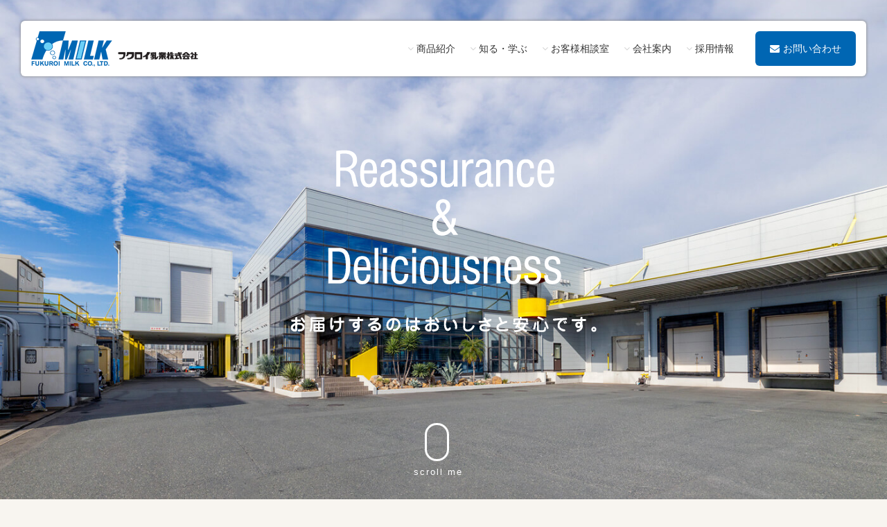

--- FILE ---
content_type: text/html
request_url: https://fukuroi-milk.co.jp/
body_size: 3968
content:
<!DOCTYPE html>
<html lang="ja">
<head>
<meta charset="utf-8">
<meta http-equiv="X-UA-Compatible" content="IE=edge">
<meta name="viewport" content="width=device-width, initial-scale=1">
<meta name="format-detection" content="telephone=no">
<title>牛乳と乳製品の製造・販売・宅配｜フクロイ乳業株式会社</title>
<meta name="keywords" content="フクロイ乳業,fmilk">
<meta name="description" content="静岡県袋井市に本社を置く牛乳と乳製品の製造・販売・宅配の企業です。">
<meta http-equiv="content-style-type" content="text/css" />
<meta http-equiv="content-script-type" content="text/javascript">
<link rel="canonical" href="https://www.fukuroi-milk.co.jp">
<link href="css/import.css?2508" rel="stylesheet" type="text/css">
<link href="https://fonts.googleapis.com/css?family=Lato" rel="stylesheet">
<link href='https://fonts.googleapis.com/css?family=Vollkorn:400italic,700italic,400,700' rel='stylesheet' type='text/css'>
<link href='https://fonts.googleapis.com/css?family=Roboto:400,300,500,700,500italic,400italic,300italic,700italic' rel='stylesheet' type='text/css'>
<link href="https://maxcdn.bootstrapcdn.com/font-awesome/4.4.0/css/font-awesome.min.css" rel="stylesheet" type='text/css'>
<link rel="stylesheet" href="//cdn.jsdelivr.net/npm/modal-video@2.4.8/css/modal-video.min.css" />
<script src="https://ajax.googleapis.com/ajax/libs/jquery/3.7.1/jquery.min.js"></script>
<script src="js/bootstrap.min.js" type="text/javascript"></script>
<script src="js/jquery.cookie.js" type="text/javascript"></script>
<script src="js/common.js" type="text/javascript"></script>
<script src="js/jquery.bgswitcher.js"></script>
<script src="js/jquery.sidr.min.js"></script>
<script type="text/javascript" src="//cdn.jsdelivr.net/npm/modal-video@2.4.8/js/jquery-modal-video.min.js"></script>
<script>
$(document).ready(function() {
    $('#sidemenu').sidr({
		name: 'sidr',
		side: 'right'
    });
});
$(document).ready(function () {
    hsize = $(window).height();
    $("#s01").css("height", hsize + "px");
});
$(window).resize(function () {
    hsize = $(window).height();
    $("#s01").css("height", hsize + "px");
});
jQuery(function($) {
    $('.bg-slider').bgSwitcher({
        images: ['img/home/bg1.jpg','img/home/bg2.jpg','img/home/bg3.jpg','img/home/bg4.jpg','img/home/bg5.jpg','img/home/bg6.jpg','img/home/bg7.jpg'],
    });
});
$(function(){
  $('a[href^="#"]').click(function(){
    var speed = 500;
    var href= $(this).attr("href");
    var target = $(href == "#" || href == "" ? 'html' : href);
    var position = target.offset().top;
    $("html, body").animate({scrollTop:position}, speed, "swing");
    return false;
  });
});
</script>
<!-- Global site tag (gtag.js) - Google Analytics -->
<script async src="https://www.googletagmanager.com/gtag/js?id=G-F9LM379PDE"></script>
<script>
  window.dataLayer = window.dataLayer || [];
  function gtag(){dataLayer.push(arguments);}
  gtag('js', new Date());

  gtag('config', 'G-F9LM379PDE');
</script>
</head>
<body>
<header>
<div id="s01" class="bg-slider">
<div class="header-inner visible-lg visible-md dt">
<div class="logo"><img src="img/home/logo.png" alt="フクロイ乳業株式会社"></div>
<ul>
<li><a href="product/">商品紹介</a></li>
<li><a href="knowledge/">知る・学ぶ</a></li>
<li><a href="support/">お客様相談室</a></li>
<li><a href="profile/">会社案内</a></li>
<li><a href="recruit/">採用情報</a></li>
<li><a href="inquiry/">お問い合わせ</a></li>
</ul>
</div>

<div class="header-inner visible-xs visible-sm sp">
<div class="logo"><img src="img/common/logo_mobile.png" alt="フクロイ乳業株式会社" height="50"></div>
<div class="nav"><a id="sidemenu" href="#sidr" class="bars">MENU</a></div>
</div>

<h1 class="bg-slider__title"><img src="img/home/main_copy.png" class="img-responsive" alt=""></h1>
<div class="scroll-btn-outer">
<span class="scroll-btn">
<a href="#changeArea"><span class="mouse"><span></span></span></a>
<p>scroll me</p>
</span>
</div>
</div>
</header>
<div id="changeArea">

<section class="movie">
<div class="container">
<div class="row">
<div class="col-sm-6">
<a href="javascript:;" class="js-modal-btn" data-video-url="https://www.fukuroi-milk.co.jp/img/movie.mp4">
<img src="img/home/movie_play.jpg" alt="" class="img-responsive">
</a>
</div>
<div class="col-sm-6">
<h2>会社紹介</h2>
<p>フクロイ乳業をもっと身近に感じていただける動画を制作いたしました。<br>
お届けする商品の品質管理はもちろん、2024年には社屋のリニューアル工事も行い、より良い環境で働いていただけるよう整備しています。<br>
是非ご覧ください。
</p>
<p class="btn-more"><a href="javascript:;" class="js-modal-btn" data-video-url="https://www.fukuroi-milk.co.jp/img/movie_v2.mp4">動画を見る</a></p>
</div>
</div>
</div>
</section>

<section class="lineup">
<div class="container">
<h2>MILK &amp; MILK PRODUCTS</h2>
<p class="text-center mb30">安心と美味しさを兼ね備えた商品ラインアップ。乳製品を通して、健やかな毎日をサポートします。</p>
<div class="row">
<div class="col-sm-4 mb20">
<a href="product/" class="hover-img">
<figure>
<img src="img/home/ph_milk_2024.jpg" width="160" height="160" alt="牛乳" class="img-responsive">
<figcaption>牛乳</figcaption>
</figure>
</a>
</div>
<div class="col-sm-4 mb20">
<a href="product/beverage.html" class="hover-img">
<figure>
<img src="img/home/ph_kakou_2026.jpg" alt="乳飲料・加工品" width="167" height="160" class="img-responsive">
<figcaption>乳飲料・加工品</figcaption>
</figure>
</a>
</div>
<div class="col-sm-4 mb20">
<a href="product/yogurt.html" class="hover-img">
<figure>
<img src="img/home/ph_yogurt2025.jpg" width="160" height="160" alt="ヨーグルト" class="img-responsive">
<figcaption>ヨーグルト</figcaption>
</figure>
</a>
</div>
</div>
</div>
</section>

<section class="safety">
<div class="container">
<div class="row">
<div class="col-sm-6">
<div class="row">
<div class="col-xs-6 photo">
<img src="img/home/ph_kensa_2021.jpg" alt="受入検査" class="img-responsive img-circle">
<p>受入検査</p>
</div>
<div class="col-xs-6 photo">
<img src="img/home/ph_reizou.jpg" alt="新冷蔵施設" class="img-responsive img-circle">
<p>新冷蔵施設</p>
</div>
</div>
</div>
<div class="col-sm-6">
<h2>安心・安全へのこだわり</h2>
<p class="text-center mb20">お客様の信頼にお応えするため、<br>
SQFを導入し、厳密な品質管理のもとに商品をご提供しております。</p>
<p class="btn-more"><a href="support/safety.html">詳細を見る</a></p>
</div>
</div>
</div>
</section>

<section class="safety">
<div class="container">
<div class="row">
<div class="col-sm-6 col-sm-push-6">
  <div class="row">
  <div class="col-xs-6 photo">
  <img src="img/home/ph_gomi.jpg" alt="清掃活動" class="img-responsive img-circle">
  </div>
  <div class="col-xs-6 photo">
  <img src="img/home/ph_solar.jpg" alt="太陽光発電用ソーラーパネル" class="img-responsive img-circle">
  </div>
  </div>
</div>
<div class="col-sm-6 col-sm-pull-6">
  <h2>SDGsへの取り組み</h2>
  <p class="text-center mb20">SDGｓの目標達成と持続可能な社会の実現に向け、<br>
    事業活動を通じて社会が抱える様々な課題解決に取り組んでいます。</p>
  <p class="btn-more"><a href="sdgs.html">詳細を見る</a></p>
</div>
</div>
</div>
</section>

<section class="news">
<div class="container">
<h2>新着情報</h2>
<p>News & Topics</p>
    <div class="row">
  <div class="col-sm-3 news-date">2025年11月6日</div>
  <div class="col-sm-9 news-title"><a href="https://www.fukuroi-milk.co.jp/news/219/">新商品のご案内</a></div>
  </div>
    <div class="row">
  <div class="col-sm-3 news-date">2025年8月25日</div>
  <div class="col-sm-9 news-title"><a href="https://www.fukuroi-milk.co.jp/news/212/">「フクロイ牛乳」2025年8月23日より新発売！</a></div>
  </div>
    <div class="row">
  <div class="col-sm-3 news-date">2025年7月28日</div>
  <div class="col-sm-9 news-title"><a href="https://www.fukuroi-milk.co.jp/news/203/">終売商品のご案内</a></div>
  </div>
    <div class="row">
  <div class="col-sm-3 news-date">2025年6月10日</div>
  <div class="col-sm-9 news-title"><a href="https://www.fukuroi-milk.co.jp/news/189/">終売商品のご案内</a></div>
  </div>
    <div class="row">
  <div class="col-sm-3 news-date">2025年4月1日</div>
  <div class="col-sm-9 news-title"><a href="https://www.fukuroi-milk.co.jp/news/181/">2025年度(令和8年4月採用)新卒採用の募集開始</a></div>
  </div>
  <p class="btn-more"><a href="news/">一覧を見る</a></p>
</div>
</section>

<section class="banners">
<div class="container">
<div class="row">
<div class="col-sm-6 mb20">
<a href="inquiry/" class="hover-img"><img src="img/home/bn_support.png" alt="お客様相談室" width="480" class="img-responsive"></a>
</div>
<div class="col-sm-6">
<div class="row">
<div class="col-xs-6 mb20">
<a href="recruit/" class="hover-img"><img src="img/home/bn_recruit_2021.jpg" alt="採用情報" class="img-responsive"></a>
</div>
<div class="col-xs-6 mb20">
<a href="knowledge/faq.html" class="hover-img"><img src="img/home/bn_faq.jpg" alt="よくあるご質問" class="img-responsive"></a>
</div>
<div class="col-xs-6">
<a href="profile/meiji.html" class="hover-img"><img src="img/home/bn_meiji.jpg" alt="フクロイ明治ミルクセンター" class="img-responsive"></a>
</div>
<div class="col-xs-6">
</div>
</div>
</div>
</div>
</div>
</section>
<!-- / .main --></div>

<div class="guide">
<div class="container">
<div class="topic-path-footer"><a href="./" class="home">ホーム</a></div>
<div class="row footer-nav">
<div class="col-sm-4">
<ul>
<li><a href="news/">新着情報</a></li>
<li><a href="product/">商品案内</a>
<ul>
<li><a href="product/">牛乳</a></li>
<li><a href="product/beverage.html">乳飲料・加工品</a></li>
<li><a href="product/yogurt.html">ヨーグルト</a></li>
</ul>
</li>
<li><a href="knowledge/">知る・学ぶ</a>
<ul>

<li><a href="knowledge/flow.html">牛乳ができるまで</a></li>
<li><a href="knowledge/faq.html">よくあるご質問</a></li>
</ul>
</li>
</ul>
</div>
<div class="col-sm-4">
<ul>
<li><a href="support/">お客様相談室</a>
<ul>
<li><a href="support/safety.html">安心・安全へのこだわり</a></li>
</ul>
</li>
<li><a href="profile/">会社案内</a>
<ul>
<li><a href="profile/greeting.html">ごあいさつ</a></li>
<li><a href="profile/vision.html">ビジョン</a></li>
<li><a href="profile/access.html">交通アクセス</a></li>
<li><a href="profile/environment.html">環境への取り組み</a></li>
<li><a href="profile/meiji.html">フクロイ明治ミルクセンター</a></li>
</ul>
</li>
</ul>
</div>
<div class="col-sm-4">
<ul>
<li><a href="recruit/">採用情報</a>
<ul>
<li><a href="recruit/require.html">募集要項</a></li>
</ul>
</li>
<li><a href="inquiry/">お問い合わせ</a></li>
<li><a href="link.html">リンク</a></li>
<li><a href="sitemap.html">サイトマップ</a></li>
<li><a href="privacy.html">個人情報保護方針</a></li>
<li><a href="https://hauoli-bakery.jp/" target="_blank">ハウオリベーカリー（関連会社）</a></li>
</ul>
</div>
</div>
</div>
</div>
<div class="footer-illust">
</div>
<footer>
<div class="container">
<p class="mb20"><img src="img/home/copy.png" alt="毎日の健康は牛乳から。" class="img-responsive"></p>
<address>
<strong>フクロイ乳業株式会社</strong><br>
〒437-0043静岡県袋井市新池845-4<br>
（代表）0538-42-4301
</address>
<p class="copy">Copyright &copy; 2020 Fukuroi Milk Co., LTD. All Rights Reserved.</p>
</div>
</footer>


<div id="sidr">
<ul>
<li><a href="#" onclick="jQuery.sidr('close', 'sidr');">メニューを閉じる</a></li>
<li><a href="./">ホーム</a>
<li><a href="product/">商品案内</a>
<ul>
<li><a href="product/">牛乳</a></li>
<li><a href="product/beverage.html">乳飲料・加工品</a></li>
<li><a href="product/yogurt.html">ヨーグルト</a></li>
</ul>
</li>
<li><a href="knowledge/">知る・学ぶ</a>
<ul>
<li><a href="knowledge/flow.html">牛乳ができるまで</a></li>
<li><a href="knowledge/faq.html">よくあるご質問</a></li>
</ul>
</li>
<li><a href="support/">お客様相談室</a>
<ul>
<li><a href="support/safety.html">安心・安全へのこだわり</a></li>
</ul>
</li>
<li><a href="profile/">会社案内</a>
<ul>
<li><a href="profile/greeting.html">ごあいさつ</a></li>
<li><a href="profile/vision.html">ビジョン</a></li>
<li><a href="profile/access.html">交通アクセス</a></li>
<li><a href="profile/environment.html">環境への取り組み</a></li>
<li><a href="profile/meiji.html">フクロイ明治ミルクセンター</a></li>
</ul>
</li>
<li><a href="recruit/">採用情報</a>
<ul>
<li><a href="recruit/require.html">募集要項</a></li>
</ul>
</li>
<li><a href="inquiry/">お問い合わせ</a></li>
<li><a href="link.html">リンク</a></li>
<li><a href="sitemap.html">サイトマップ</a></li>
<li><a href="privacy.html">個人情報保護方針</a></li>
</ul>
</div>
<p class="pagetop hidden-xs"><a href="#headerBar"><img src="img/common/pagetop.png" alt="ページ上部へ" width="60" height="60"></a></p>
<script>
    $(function(){
        $(".js-modal-btn").modalVideo();
    });
</script>
</body>
</html>


--- FILE ---
content_type: text/css
request_url: https://fukuroi-milk.co.jp/css/import.css?2508
body_size: -21
content:
@charset "utf-8";

/* COMMON CSS
---------------------------------------------------*/
@import "bootstrap.css";
@import "global.css?250817";
@import "home.css?250817";
@import "local.css?250817";
@import "jquery.sidr.dark.css";
@import "jquery.bxslider.css";

--- FILE ---
content_type: text/css
request_url: https://fukuroi-milk.co.jp/css/global.css?250817
body_size: 1340
content:
@charset "utf-8";
/* CSS Document */

/* ------------------------------------------------- *
 *        reset
 * ------------------------------------------------- */
ul {
	margin:0;
	padding:0;
}
li {
	list-style:none;
}
/* ------------------------------------------------- *
 *        common
 * ------------------------------------------------- */
body {
	background:#f8f5f0;
	color:#333;
	line-height:1.8;
	overflow-x: hidden;
}
.jp {
	font-size:18px;
	font-style:italic;
}
.en-title {
	font-family:'Roboto', sans-serif;
	font-weight:400;
	font-size:48px;
	margin-bottom:10px;
	color:#f25488;
	text-align:center;
}
.en-title span {
	border-bottom:#00356c 1px solid;
	padding-bottom:10px;
}
hr {
	margin:0;
	padding:0;
}
.row {
	overflow:hidden;
}
.clear {
	overflow:hidden;
}
.en {
	font-family:'Roboto', sans-serif;
	font-weight:400;
}
.italic {
	font-style: italic;
}
.bold {
	font-weight:bold;
}
.img-responsive {
	margin:0 auto;
}
.pad-non {
	padding:0;
}
.mr10 {
	margin-right:10px;
}
.pad10 {
	padding:10px;
}
.pad15 {
	padding:15px;
}
.pad20 {
	padding:20px;
}
.pad25 {
	padding:25px;
}
.pad30 {
	padding:30px;
}
.pad35 {
	padding:35px;
}
.pad40 {
	padding:40px;
}
.mb20 {
	margin-bottom:20px;
}
.mb30 {
	margin-bottom:30px;
}
.mb40 {
	margin-bottom:40px;
}
.mb60 {
	margin-bottom:60px;
}
a.hover-img{
	display:block;
}
a.hover-img img{
	transition:all 0.5s ease;
}
a:hover.hover-img img{
	opacity: 0.7;
	filter: alpha(opacity=70);
}
.bg-cc01 {
	background:#f8f5f0;
}
.attention {
	color:#C00 !important;
}
/* ------------------------------------------------- *
 *        header
 * ------------------------------------------------- */
header {
	margin-bottom:10px;
}
h1 {
	margin:0;
	padding:0;
}
.pc {
}
.pc .logo {
	padding-top:30px;
}
.pc .btn-factory a {
	display:block;
	width:255px;
	margin:0 0 20px auto;
	background:#0066b3;
	padding:10px;
	text-align:center;
	color:#FFF;
	text-decoration:none;
	border-bottom-left-radius: 6px;
	border-bottom-right-radius: 6px;
	-webkit-border-bottom-left-radius: 6px;
	-webkit-border-bottom-right-radius: 6px;
	-moz-border-radius-bottomleft: 6px;
	-moz-border-radius-bottomright: 6px;
	-webkit-transition: all 0.5s ease;
	-moz-transition: all 0.5s ease;
	-o-transition: all 0.5s ease;
	transition: all 0.5s ease;
}
.pc .btn-factory a:before {
	content: "\f1ad";
	font-family: FontAwesome;
	margin-right:8px;
}
.pc .btn-factory a:hover {
	background:#f25488;
}
.pc .font {
	display:block;
	width:255px;
	margin:0 0 0 auto;
	text-align:center;
	padding-top:65px;
}
.pc .font p {
	float:left;
}
.pc #fontSize li {
	float:left;
}
.mobile {
	padding-top:20px;
	border-top:#0066b3 4px solid;
}
.mobile .nav a {
	display:block;
	width:80px;
	padding:8px;
	background:#0066b3;
	text-align:center;
	float:right;
	color:#FFF;
	border-radius:6px;
	-webkit-border-radius:6px;
	-moz-border-radius:6px;
	text-decoration:none;
	margin-top:20px;
}
.mobile .nav a:before {
	content: "\f0c9";
	font-family: FontAwesome;
	margin-right:5px;
}
/* ------------------------------------------------- *
 *        global nav
 * ------------------------------------------------- */
.global-nav {
	overflow:hidden;
	margin-bottom:25px;
}
.global-nav ul li {
	width:14.2%;
	float:left;
	text-align:center;
	background:url(../img/common/bg_gnav.png) right top no-repeat;
}
.global-nav ul li a {
	display:block;
	text-decoration:none;
	color:#333;
	line-height:1.2;
	height:50px;
	border-bottom:#f8f5f0 3px solid;
	-webkit-transition: all 0.5s ease;
	-moz-transition: all 0.5s ease;
	-o-transition: all 0.5s ease;
	transition: all 0.5s ease;
}
.global-nav ul li a.current {
	border-bottom:#6ccff6 3px solid;
	color:#999;
}
.global-nav ul li a:hover{
	border-bottom:#6ccff6 3px solid;
	color:#999;
}
.global-nav ul li a .en {
	font-size:8px;
	font-family:'Roboto', sans-serif;
	font-weight:400;
	color:#6ccff6;
}
.global-nav ul li a .en:before {
	content: "\A" ;
	white-space: pre ;
}
/* ------------------------------------------------- *
 *        slide nav
 * ------------------------------------------------- */
#sidr .sl-close a:before {
	content: "\f00d";
	font-family: FontAwesome;
	margin-right:5px;
}
#sidr .sl-home a:before {
	content: "\f015";
	font-family: FontAwesome;
	margin-right:5px;
}
#sidr .sl-all a:before {
	content: "\f03a";
	font-family: FontAwesome;
	margin-right:5px;
}
#sidr .sl-item a:before {
	content: "\f0da";
	font-family: FontAwesome;
	margin-right:5px;
}
#sidr .sl-material a:before {
	content: "\f06c ";
	font-family: FontAwesome;
	margin-right:5px;
}
#sidr .sl-voice a:before {
	content: "\f0e6";
	font-family: FontAwesome;
	margin-right:5px;
}
#sidr .sl-faq a:before {
	content: "\f128";
	font-family: FontAwesome;
	margin-right:5px;
}
#sidr .sl-guide a:before {
	content: "\f05a";
	font-family: FontAwesome;
	margin-right:5px;
}
#sidr .sl-shop a:before {
	content: "\f083";
	font-family: FontAwesome;
	margin-right:5px;
}
#sidr .sl-media a:before {
	content: "\f02d";
	font-family: FontAwesome;
	margin-right:5px;
}
#sidr .sl-letter a:before {
	content: "\f199";
	font-family: FontAwesome;
	margin-right:5px;
}
#sidr .sl-contact a:before {
	content: "\f003";
	font-family: FontAwesome;
	margin-right:5px;
}
/* ------------------------------------------------- *
 *        footer
 * ------------------------------------------------- */
.guide {
	background:#f8f5f0;
	color:#333;
}
.guide a {
	color:#333;
	text-decoration:none;
}
.topic-path-footer {
	padding:15px 0;
	border-bottom:#d3c9b8 1px solid;
}
.topic-path-footer a.home:before {
	content: "\f015";
	font-family: FontAwesome;
	margin-right:10px;
}
.footer-illust {
	background: url(../img/common/footer_illust.png) center bottom repeat-x;
	height:88px;
}
.footer-nav {
	padding:50px 0;
}
.footer-nav a {
	display:block;
}
.footer-nav a:hover {
	color:#999;
}
.footer-nav ul li {
	margin-bottom:4px;
}
.footer-nav ul li a:before {
	content: "\f0da";
	font-family: FontAwesome;
	margin-right:10px;
}
.footer-nav ul li ul li {
	padding-left:1em;
}
.footer-nav ul li ul li a:before {
	content: "\f105";
	font-family: FontAwesome;
	margin-right:10px;
}
footer {
	background:#0066b3;
	text-align:center;
	color:#FFF;
	padding:60px 0;
}
#footer a {
	text-decoration:none;
	color:#002732;
}
.inq-btn a {
	display:block;
	padding:10px 0;
	border:#FFF 2px solid;
	text-align:center;
	color:#FFF;
	text-decoration:none;
}
.inq-btn a:before {
	content: "\f003";
	font-family: FontAwesome;
	margin-right:10px;
}
.social-widget {
	padding-top:40px !important;
}


/* pagetop
----------------------------------------------------*/
.pagetop {
	display:none;
	position:fixed;
	bottom:30px;
	right:0;
	z-index:5;
}
.pagetop a {
	display:block;
	width:60px;
	height:120px;	
	-webkit-transition:all 0.3s;
	-moz-transition:all 0.3s;
	transition:all 0.3s;
}

--- FILE ---
content_type: text/css
request_url: https://fukuroi-milk.co.jp/css/home.css?250817
body_size: 1717
content:
@charset "utf-8";
/* CSS Document */

/* ------------------------------------------------- *
 *        header
 * ------------------------------------------------- */
header {
	margin:0 !important;
}
.bg-slider {
	position:relative;
	background-position:center center;
	background-size: cover;
	padding-top:30px;
	margin-bottom:0;
}
.bg-slider .header-inner {
	background:#FFF;
	height:80px;
	margin:0 30px;
	padding:15px;
	border-radius:6px;
	-webkit-border-radius:6px;
	-moz-border-radius:6px;
	box-shadow: 0 0 4px gray;
  overflow: hidden;
}
.bg-slider .header-inner.dt > div {
  float:left;
  width:250px;
}
.bg-slider .header-inner.dt ul {
  float:right;
  width:100%;
  margin-left:-250px;
  padding-left:250px;
  box-sizing: border-box;
 	display:flex;
	display:-webkit-flex;
	display:-moz-flex;
	display:-ms-flex;
	display:-o-flex;
	justify-content:flex-end;
	-webkit-justify-content: flex-end;
	-webkit-flex-wrap:wrap;
	-ms-flex-wrap:wrap;
	flex-wrap:wrap;
}
.bg-slider .header-inner.dt ul li a {
	display:block;
	padding:0 0.75em;
	color:#333;
	height:50px;
	line-height:50px;
	font-size:14px;
	text-decoration:none;
}
.bg-slider .header-inner.dt ul li a:before {
	content: "\f107";
	font-family: FontAwesome;
	margin-right:4px;
	color:#d5d5d5;
}
.bg-slider .header-inner.dt ul li:last-child a {
	background:#0066b3;
	color:#FFF;
	border-radius:6px;
	-webkit-border-radius:6px;
	-moz-border-radius:6px;
	padding:0 1.5em;
	margin-left:1.5em;
	-webkit-transition:all 0.5s ease;
	-moz-transition:all 0.5s ease;
	-o-transition:all 0.5s ease;
	transition:all  0.5s ease;
}
.bg-slider .header-inner.dt ul li:last-child a:before {
	content: "\f0e0";
	margin-right:5px;
	color:#fff;
}
.bg-slider .header-inner.dt ul li:last-child a:hover {
	background:#f25488;
}
.bg-slider .sp {
	overflow:hidden;
}
.bg-slider .sp .logo {
	width:88px;
	float:left;
}
.bg-slider .sp .nav {
	width:80px;
	float:right;
}
.nav a {
	display:block;
	width:80px;
	padding:8px;
	background:#0066b3;
	text-align:center;
	color:#FFF;
	border-radius:6px;
	-webkit-border-radius:6px;
	-moz-border-radius:6px;
	text-decoration:none;
	margin-top:5px;
}
.nav a:before {
	content: "\f0c9";
	font-family: FontAwesome;
	margin-right:5px;
}
.bg-slider h1 {
	position:absolute;
	width:100%;
	top:30%;
	-moz-transform: translateY(-50%);
	-webkit-transform: translateY(-50%);
	-ms-transform: translateY(-50%);
	transform: translateY(-50%);
	left: 50%;
	-moz-transform: translateX(-50%);
	-webkit-transform: translateX(-50%);
	-ms-transform: translateX(-50%);
	transform: translateX(-50%);
}
.bg-slider .header-inner.visible-xs > div {
}
@-webkit-keyframes ani-mouse {
	0% {
	opacity: 1;
	top: 29%;
	}
	15% {
	opacity: 1;
	top: 50%;
	}
	50% {
	opacity: 0;
	top: 50%;
	}
	100% {
	opacity: 0;
	top: 29%;
	}
}
@-moz-keyframes ani-mouse {
	0% {
	opacity: 1;
	top: 29%;
	}
	15% {
	opacity: 1;
	top: 50%;
	}
	50% {
	opacity: 0;
	top: 50%;
	}
	100% {
	opacity: 0;
	top: 29%;
	}
}
@keyframes ani-mouse {
	0% {
	opacity: 1;
	top: 29%;
	}
	15% {
	opacity: 1;
	top: 50%;
	}
	50% {
	opacity: 0;
	top: 50%;
	}
	100% {
	opacity: 0;
	top: 29%;
	}
}
.scroll-btn {
	display: block;
	position: absolute;
	left: 0;
	right: 0;
	bottom:20px;
	text-align: center;
}
.scroll-btn > p {
  margin-left: -55px;
}
.scroll-btn > * {
	display: inline-block;
	line-height: 18px;
	font-size: 13px;
	font-weight: normal;
	color: #7f8c8d;
	color: #ffffff;
	font-family: "proxima-nova", "Helvetica Neue", Helvetica, Arial, sans-serif;
	letter-spacing: 2px;
}
.scroll-btn > *:hover,
.scroll-btn > *:focus,
.scroll-btn > *.active {
	color: #ffffff;
}
.scroll-btn > *:hover,
.scroll-btn > *:focus,
.scroll-btn > *:active,
.scroll-btn > *.active {
	opacity: 0.8;
	filter: alpha(opacity=80);
}
.scroll-btn .mouse {
	position: relative;
	display: block;
	width: 35px;
	height: 55px;
	margin: 0 auto 20px;
	-webkit-box-sizing: border-box;
	-moz-box-sizing: border-box;
	box-sizing: border-box;
	border: 3px solid white;
	border-radius: 23px;
}
.scroll-btn .mouse > * {
	position: absolute;
	display: block;
	top: 29%;
	left: 50%;
	width: 8px;
	height: 8px;
	margin: -4px 0 0 -4px;
	background: white;
	border-radius: 50%;
	-webkit-animation: ani-mouse 2.5s linear infinite;
	-moz-animation: ani-mouse 2.5s linear infinite;
	animation: ani-mouse 2.5s linear infinite;
}
/* ------------------------------------------------- *
 *        home
 * ------------------------------------------------- */
.movie {
	background:#FFF;
	padding:60px 0;
}
.movie h2{
	position: relative;
	display: inline-block;
	padding: 0 55px;
	color:#0066b3;
	margin-bottom:15px;
	text-align:center;
	left: 50%;
	-moz-transform: translateX(-50%);
	-webkit-transform: translateX(-50%);
	-ms-transform: translateX(-50%);
	transform: translateX(-50%);
}
.movie h2:before,
.movie h2:after{
	content: '';
	position: absolute;
	top: 50%;
	display: inline-block;
	width: 45px;
	height: 1px;
	background-color: black;
}
.movie h2:before {left:0;}
.movie h2:after {right: 0;}
.movie .btn-more a {
	display:block;
	background:#0066b3;
	color:#FFF;
	width:9em;
	margin:0 auto;
	text-align:center;
	height:3em;
	line-height:3em;
	border-radius:3em;
	-webkit-border-radius:3em;
	-moz-border-radius:3em;
	text-decoration:none;
}
.movie .btn-more a:before {
	content: "\f105";
	font-family: FontAwesome;
	margin-right:5px;
	color:#fff;
}
.movie .btn-more a:hover {
	background:#f25488;
}

.safety {
	background:#FFF;
	padding:50px 0;
}
.safety .photo {
	position:relative
}
.safety .photo p {
	position:absolute;
	right:0;
	bottom:0;
	background:#FFF;
	padding:0.5em 2em;
	font-size:12px;
}
.safety h2{
	position: relative;
	display: inline-block;
	padding: 0 55px;
	color:#0066b3;
	margin-bottom:15px;
	text-align:center;
	left: 50%;
	-moz-transform: translateX(-50%);
	-webkit-transform: translateX(-50%);
	-ms-transform: translateX(-50%);
	transform: translateX(-50%);
}
.safety h2:before,
.safety h2:after{
	content: '';
	position: absolute;
	top: 50%;
	display: inline-block;
	width: 45px;
	height: 1px;
	background-color: black;
}
.safety h2:before {left:0;}
.safety h2:after {right: 0;}
.safety .btn-more a {
	display:block;
	background:#0066b3;
	color:#FFF;
	width:9em;
	margin:0 auto;
	text-align:center;
	height:3em;
	line-height:3em;
	border-radius:3em;
	-webkit-border-radius:3em;
	-moz-border-radius:3em;
	text-decoration:none;
}
.safety .btn-more a:before {
	content: "\f105";
	font-family: FontAwesome;
	margin-right:5px;
	color:#fff;
}
.safety .btn-more a:hover {
	background:#f25488;
}
.lineup {
	padding:50px 0;
	background:url(../img/home/bg_lineup.png) top center no-repeat;
}
.lineup h2 {
	text-align:center;
	color:#e03a71;
	font-family: 'Lato', sans-serif;
}
.lineup figure {
	text-align:center;
	background:#FFF;
	padding:20px;
	box-shadow: 0 0 4px #CCC;
	margin:5px;
}
.lineup figure img {
	margin-bottom:20px;
}
.lineup a {
	text-decoration:none;
}
.lineup a figure figcaption {
	display:block;
	background:#f25488;
	color:#FFF;
	width:10em;
	font-size:13px;
	margin:0 auto;
	text-align:center;
	height:2.5em;
	line-height:2.5em;
	border-radius:2.5em;
	-webkit-border-radius:2.5em;
	-moz-border-radius:2.5em;
	text-decoration:none;
}
.lineup a figure figcaption:before {
	content: "\f105";
	font-family: FontAwesome;
	margin-right:5px;
	color:#fff;
}
section.news {
	background:#FFF;
	padding:50px 15px;
}
section.news .container {
	max-width: 860px;
}
section.news .container > p {
font-family: 'Lato', sans-serif;
margin-bottom:25px;
text-align: center;
}
section.news .row {
	margin-bottom: 10px;
	padding-bottom: 10px;
	border-bottom: 1px #eaeaea solid;
}
section.news h2 {
	margin-bottom:5px;
	color:#e03a71;
	text-align: center;
}
section.news .news-date {
	font-size: 16px;
}
section.news .news-date:before {
	content: "\f017";
	font-family: FontAwesome;
	margin-right:8px;
}
section.news .news-title {
	font-size: 16px;
}
section.news .news-title:before {
	content: "\f0da";
	font-family: FontAwesome;
	margin-right:8px;
}
section.news .news-title a {
	text-decoration: underline;
}
section.news .btn-more a {
	display:block;
	background:#0066b3;
	color:#FFF;
	width:9em;
	margin:20px auto 0 auto;
	text-align:center;
	height:3em;
	line-height:3em;
	border-radius:3em;
	-webkit-border-radius:3em;
	-moz-border-radius:3em;
	text-decoration:none;
}
section.news .btn-more a:before {
	content: "\f105";
	font-family: FontAwesome;
	margin-right:5px;
	color:#fff;
}
section.news .btn-more a:hover {
	background:#f25488;
}
.update,
.banners {
	background:#FFF;
	padding:50px 0;
}
.update h3 {
	font-size:18px;
	border-bottom:#eae8e5 2px solid;
	padding-bottom:10px;
	margin-bottom:15px;
}
.update h3:before {
	content: "\f10c";
	font-family: FontAwesome;
	margin-right:5px;
	color:#0066b3;
}
.update .news .entry {
	padding:15px 0;
}
.update .news .entry p {
	margin:0 0 8px 0;
	line-height:1.4;
}
.update .news .entry img {
	margin-bottom:20px;
}
.update .news .entry p a:before {
	content: "\f0da";
	font-family: FontAwesome;
	margin-right:3px;
}
.update .blog dl dt {
	font-weight:normal;
	margin-bottom:8px;
}
.update .blog dl dd {
	font-weight:normal;
	border-bottom:1px #eeeeee solid;
	padding-bottom:10px;
	margin-bottom:24px;
}
.update .blog dl dd a:before {
	content: "\f0da";
	font-family: FontAwesome;
	margin-right:3px;
}


--- FILE ---
content_type: text/css
request_url: https://fukuroi-milk.co.jp/css/local.css?250817
body_size: 1531
content:
@charset "utf-8";
/* CSS Document */

/* ------------------------------------------------- *
 *        main
 * ------------------------------------------------- */
.main {
	background:#FFF;
	padding:30px 0;
}
.main h2 {
	background:#0066b3;
	padding:8px;
	margin:0 0 30px 0;
	color:#FFF;
	font-size:18px;
	border-radius:6px;
	-webkit-border-radius:6px;
	-moz-border-radius:6px;
}
.main h2:before {
	content: "\f111";
	font-family: FontAwesome;
	margin-right:7px;
}
.main h3 {
	padding:8px;
	margin:0 0 25px 0;
	font-size:16px;
	border-bottom:#CCC 2px solid;
	font-weight:bold;
	color:#0066b3;
}
.main h3:before {
	content: "\f10c";
	font-family: FontAwesome;
	margin-right:7px;
}
.main h4 {
	margin:0 0 15px 0;
	font-size:16px;
	font-weight:bold;
	color:#0066b3;
}
.telnum a {
	font-family:'Roboto', sans-serif;
	font-weight:400;
	font-size:30px;
	color:#f25488;
	text-decoration:none;
}
.telnum a:before {
	content: "\f098";
	font-family: FontAwesome;
	margin-right:7px;
	color:#666;
}
.sub-title {
	background:#0066b3;
	padding:5px;
	text-align:center;
	color:#FFF;
	border-radius:6px;
	-webkit-border-radius:6px;
	-moz-border-radius:6px;
	font-weight:bold;
}
.btn-inq a {
	display:block;
	width:60%;
	background:#f25488;
	padding:10px;
	font-weight:bold;
	color:#FFF;
	text-align:center;
	text-decoration:none;
	margin:0 auto;
	border:2px #eaeaea solid;
	font-size:16px;
	border-radius:6px;
	-webkit-border-radius:6px;
	-moz-border-radius:6px;
	margin-bottom:20px;
}
.btn-inq a:before {
	content: "\f0e0";
	font-family: FontAwesome;
	margin-right:7px;
}
/* SDGs
----------------------------------------------------*/
.sdgs section h3:before {
	content: "";
	margin: 0;
}
.sdgs section .lead {
	font-weight: bold;
}
.sdgs section .lead span:before {
	content: "\f100";
	font-family: FontAwesome;
	margin-right:5px;
	color:#0066b3;
}
.sdgs section .lead span:after {
	content: "\f101";
	font-family: FontAwesome;
	margin-left:5px;
	color:#0066b3;
}
/* knowledge
----------------------------------------------------*/
dl.faq dt {
	border:none;
	margin-bottom:10px;
}
dl.faq dt:before {
	content: "\f059";
	font-family: FontAwesome;
	margin-right:5px;
	color:#0066b3;
}
dl.faq dd {
	padding-bottom:10px;
	padding-left:1em;
	border-bottom:#CCC 1px dotted;
	margin-bottom:25px;
}
.line {
	background: url(../img/knowledge/bg_flow_line.gif) center center no-repeat;
	background-size: contain;
}
@media (max-width: 768px) {
.line {
	background:none;
}
.mob {
	margin-bottom:20px;
}
}
/* support
----------------------------------------------------*/
.link-box {
	border:#dedede 1px solid;
	padding:14px;
	background:url(../img/common/bg_pickup_line.gif) left top no-repeat;
}
.link-box a {
	text-decoration:none;
	color:#333;
}
.link-box h3 {
	font-size:16px;
	font-weight:bold;
	border:none;
	margin:0;
}
.link-box h3:before {
	content: "\f138";
	font-family: FontAwesome;
	margin-right:5px;
	color:#0089c0;
}
/* profile
----------------------------------------------------*/
.w8em {
	width:8em
}
.ggmap-outer {
	border:#eaeaea 1px solid;
	padding:4px;
	margin-bottom:20px;
}
.ggmap {
position: relative;
padding-bottom: 56.25%;
padding-top: 30px;
height: 0;
overflow: hidden;
}

.ggmap iframe,
.ggmap object,
.ggmap embed {
position: absolute;
top: 0;
left: 0;
width: 100%;
height: 100%;
}
.flow {
	background:#f8f5f0;
	padding:15px;
	margin-bottom:20px;
	border:#0066b3 1px solid;
	border-radius:6px;
	-webkit-border-radius:6px;
	-moz-border-radius:6px;
}
.flow span {
	background:#0066b3;
	padding:5px 10px;
	color:#FFF;
	margin-right:1em;
	border-radius:8px;
	-webkit-border-radius:8px;
	-moz-border-radius:8px;
}
.flow span.telnum {
	background:none;
	padding:0;
}
.action li {
	margin-bottom:1em;
	text-indent: -1em;
padding-left: 1em;
}
/* inquiry
----------------------------------------------------*/
.hissu {
	background:#C00;
	padding:4px;
	color:#FFF;
	border-radius:4px;
	-webkit-border-radius:4px;
	-moz-border-radius:4px;
	font-size:11px;
	margin-left:10px;
}
input,
textarea {
	padding:4px;
}
.example {
	color:#999;
}
.w50 {
	width:50% !important;
}
.w75 {
	width:75% !important;
}
.w100 {
	width:100% !important;
}
.btn-submit {
	text-align:center;
}
.error_messe {
	color:#C00;
	font-style:italic;
}
.form th {
	width:25%;
}

/* sitemap
----------------------------------------------------*/
.sitemap {
}
.sitemap a {
	display:block;
	color:#333;
}
.sitemap a:hover {
	color:#999;
	text-decoration:none;
}
.sitemap ul li {
	margin-bottom:4px;
}
.sitemap ul li a:before {
	content: "\f0da";
	font-family: FontAwesome;
	margin-right:10px;
}
.sitemap ul li ul li {
	padding-left:1em;
}
.sitemap ul li ul li a:before {
	content: "\f105";
	font-family: FontAwesome;
	margin-right:10px;
}
/* news
----------------------------------------------------*/
section.news-local .row {
	margin-bottom: 10px;
	padding-bottom: 10px;
}
section.news-local .news-date {
	font-size: larger;
}
section.news-local .news-date:before {
	content: "\f017";
	font-family: FontAwesome;
	margin-right:8px;
}
section.news-local .news-title {
		font-size: larger;
}
section.news-local .news-title:before {
	content: "\f0da";
	font-family: FontAwesome;
	margin-right:8px;
}
section.news-local .news-title a {
	text-decoration: underline;
}
section.news-local p {
	margin-bottom: 1.5em;
}
section.news-local p.date {
	text-align: right;
}
section.news-local .btn-more a {
	display:block;
	background:#0066b3;
	color:#FFF;
	width:9em;
	margin:30px auto 60px auto;
	text-align:center;
	height:3em;
	line-height:3em;
	border-radius:3em;
	-webkit-border-radius:3em;
	-moz-border-radius:3em;
	text-decoration:none;
}
section.news-local .btn-more a:before {
	content: "\f105";
	font-family: FontAwesome;
	margin-right:5px;
	color:#fff;
}
section.news-local .btn-more a:hover {
	background:#f25488;
}
section.news-local h1 {
	font-size: 16px;
	background: none;
	padding: 0;
	color:#333;
	margin-bottom: 1.5em;
	font-weight: bold;
}
section.news-local h2:nth-of-type(n+2),
section.news-local h3,
section.news-local h4,
section.news-local h5 {
	color:#333;
	background: none;
	padding: 0;
	font-size: 16px;
	font-weight: bold;
	margin-bottom: 1.5em;
	border: none;
}
section.news-local h2:nth-of-type(n+2):before,
section.news-local h3:before {
	content: "";
	margin: 0;
}
.pagination {
	width: 100%;
}
.pagination .nav-links {
	text-align: center;
	line-height: 1;
}
.pagination span {
	display: inline-block;
	background: #0066b3;
	padding: 1em;
	color: #fff;
	margin: 0 0.2em;
}
.pagination a {
	display: inline-block;
	background: #f8f5f0;
	padding: 1em;
	margin: 0 0.2em;
}
em {
	font-style: italic !important;
}
/*----------------------------------------------------
	aside
----------------------------------------------------*/
.sub-menu {
	margin-bottom:20px;
	border-top:#0066b3 2px solid;
}
.sub-menu li a {
	display:block;
	border-bottom:#CCC 1px dotted;
	text-decoration:none;
	height:60px;
	line-height:60px;
	color:#333;
	padding-left:10px;
	-webkit-transition: all 0.5s ease;
	-moz-transition: all 0.5s ease;
	-o-transition: all 0.5s ease;
	transition: all 0.5s ease;
}
.sub-menu li a:before {
	content: "\f0da";
	font-family: FontAwesome;
	margin-right:7px;
	color:#0066b3;
}
.sub-menu li a:hover,
.sub-menu li a.current {
	background:#f8f5f0;
}
.sub-banner li {
	margin-bottom:10px;
}


--- FILE ---
content_type: text/css
request_url: https://fukuroi-milk.co.jp/css/jquery.sidr.dark.css
body_size: 785
content:
@charset "utf-8";
.sidr {
	display:none;
	position:absolute;
	position:fixed;
	top:0;
	height:100%;
	z-index:999999;
	width:260px;
	overflow-x:none;
	overflow-y:auto;
	font-family:"lucida grande", tahoma, verdana, arial, sans-serif;
	font-size:12px;
	background:#0066b3;
	color:#fff;
}
.sidr .sidr-inner {
	padding:0 0 15px
}
.sidr .sidr-inner>p {
	margin-left:15px;
	margin-right:15px
}
.sidr.right {
	left:auto;
	right:-260px
}
.sidr.left {
	left:-260px;
	right:auto
}
.sidr h1, .sidr h2, .sidr h3, .sidr h4, .sidr h5, .sidr h6 {
	font-size:11px;
	font-weight:normal;
	padding:0 15px;
	margin:0 0 5px;
	color:#fff;
	line-height:24px;
	background-image:-webkit-gradient(linear, 50% 0%, 50% 100%, color-stop(0%, #4d4d4d), color-stop(100%, #1a1a1a));
	background-image:-webkit-linear-gradient(#4d4d4d, #1a1a1a);
	background-image:-moz-linear-gradient(#4d4d4d, #1a1a1a);
	background-image:-o-linear-gradient(#4d4d4d, #1a1a1a);
	background-image:linear-gradient(#4d4d4d, #1a1a1a);
	-webkit-box-shadow:0 5px 5px 3px rgba(0,0,0,0.2);
	-moz-box-shadow:0 5px 5px 3px rgba(0,0,0,0.2);
	box-shadow:0 5px 5px 3px rgba(0,0,0,0.2)
}
.sidr p {
	font-size:12px;
	margin:0 0 12px
}
.sidr p a {
	color:rgba(255,255,255,0.9)
}
.sidr>p {
	margin-left:15px;
	margin-right:15px
}
.sidr ul {
	display:block;
	margin:0 0 15px;
	padding:0;
	border-bottom:1px solid #004e89;
}
.sidr ul li {
	display:block;
	margin:0;
	line-height:48px;
	border-top:1px solid #0066b3;
	border-bottom:1px solid #004e89;
}
.sidr ul li:hover, .sidr ul li.active, .sidr ul li.sidr-class-active {
	border-top:none;
	line-height:49px
}
.sidr ul li:hover>a, .sidr ul li:hover>span, .sidr ul li.active>a, .sidr ul li.active>span, .sidr ul li.sidr-class-active>a, .sidr ul li.sidr-class-active>span {
	-webkit-box-shadow:inset 0 0 15px 3px #004e89;
	-moz-box-shadow:inset 0 0 15px 3px #004e89;
	box-shadow:inset 0 0 15px 3px #004e89;
}
.sidr ul li a, .sidr ul li span {
	padding:0 15px;
	display:block;
	text-decoration:none;
	color:#fff
}
.sidr ul li ul {
	border-bottom:none;
	margin:0
}
.sidr ul li ul li {
	line-height:40px;
	font-size:13px;
}
.sidr ul li ul li:last-child {
	border-bottom:none
}
.sidr ul li ul li:hover, .sidr ul li ul li.active, .sidr ul li ul li.sidr-class-active {
	border-top:none;
	line-height:41px
}
.sidr ul li ul li:hover>a, .sidr ul li ul li:hover>span, .sidr ul li ul li.active>a, .sidr ul li ul li.active>span, .sidr ul li ul li.sidr-class-active>a, .sidr ul li ul li.sidr-class-active>span {
	-webkit-box-shadow:inset 0 0 15px 3px #004e89;
	-moz-box-shadow:inset 0 0 15px 3px #004e89;
	box-shadow:inset 0 0 15px 3px #004e89;
}
.sidr ul li ul li a, .sidr ul li ul li span {
	color:rgba(255,255,255,0.8);
	padding-left:30px
}
.sidr form {
	margin:0 15px
}
.sidr label {
	font-size:13px
}
.sidr input[type="text"], .sidr input[type="password"], .sidr input[type="date"], .sidr input[type="datetime"], .sidr input[type="email"], .sidr input[type="number"], .sidr input[type="search"], .sidr input[type="tel"], .sidr input[type="time"], .sidr input[type="url"], .sidr textarea, .sidr select {
	width:100%;
	font-size:13px;
	padding:5px;
	-webkit-box-sizing:border-box;
	-moz-box-sizing:border-box;
	box-sizing:border-box;
	margin:0 0 10px;
	-webkit-border-radius:2px;
	-moz-border-radius:2px;
	-ms-border-radius:2px;
	-o-border-radius:2px;
	border-radius:2px;
	border:none;
	background:rgba(0,0,0,0.1);
	color:rgba(255,255,255,0.6);
	display:block;
	clear:both
}
.sidr input[type=checkbox] {
	width:auto;
	display:inline;
	clear:none
}
.sidr input[type=button], .sidr input[type=submit] {
	color:#333;
	background:#fff
}
.sidr input[type=button]:hover, .sidr input[type=submit]:hover {
	background:rgba(255,255,255,0.9)
}
